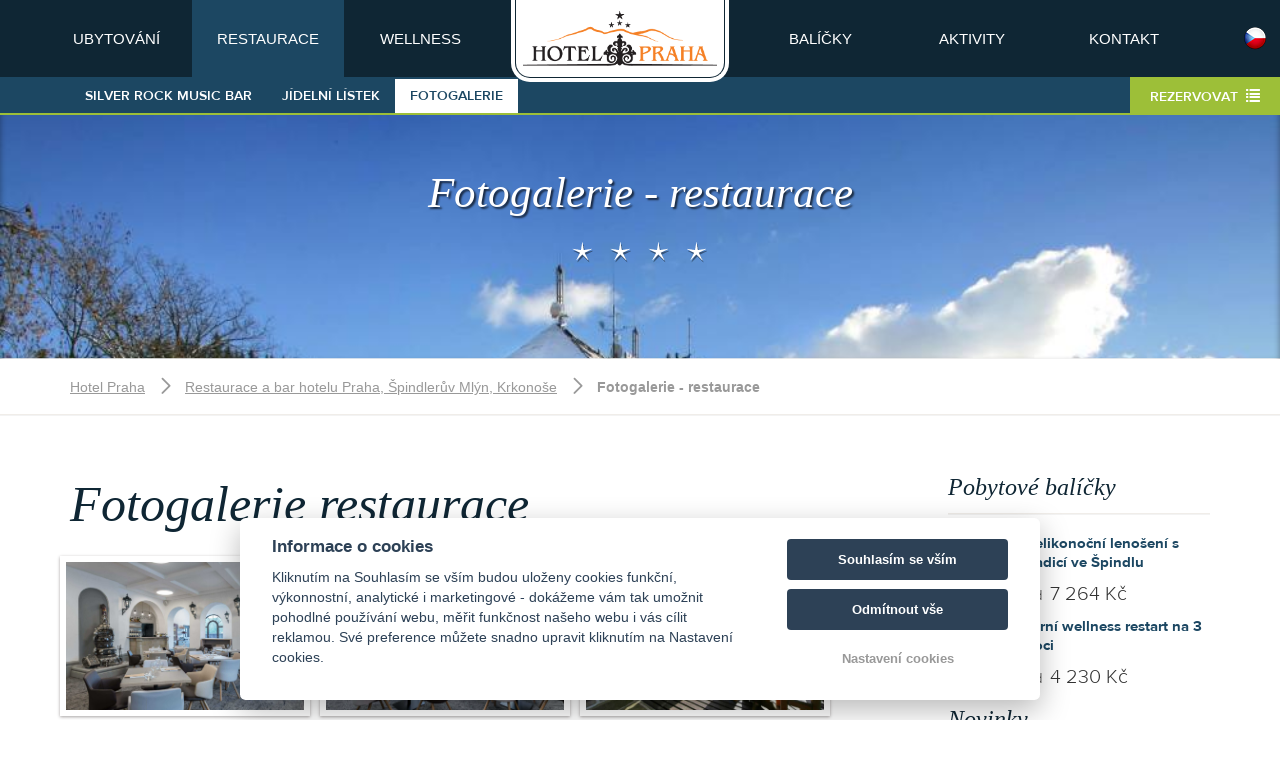

--- FILE ---
content_type: text/html; charset=UTF-8
request_url: https://www.spindl-hotelpraha.cz/cs/restaurace/restaurace-fotogalerie/
body_size: 6439
content:
<!DOCTYPE html>
<html lang="cs">
<head>
    <meta charset="utf-8"/>
    <meta name="viewport" content="width=device-width, initial-scale=1.0, maximum-scale=1.0, user-scalable=no">
    <meta name="robots" content="index,follow" >
<meta name="viewport" content="width=device-width, initial-scale=1.0" >
<meta name="description" content="Hotel Praha **** se nachází v okouzlujícím prostředí Špindlerova Mlýna v Krkonoších. Návštěvník hotelu má k dispozici hotelové wellness centrum a na výběr z 27 komfortních pokojů a 2 apartmá. Hotelové služby uspokojí potřeby i toho nejnáročnějšího klienta." >
<meta name="keywords" content="hotel špindlerův mlýn, hotel krkonoše, hotel praha, hotely špindlerův mlýn" >
    <title>Fotogalerie - restaurace | Hotel Praha | Špindlerův Mlýn, ubytování Krkonoše</title>                    <link rel="alternate" hreflang="en" href="https://www.spindl-hotelpraha.cz/en/photo-gallery-restaurant" />
                            <link rel="alternate" hreflang="cs" href="https://www.spindl-hotelpraha.cz/cs/restaurace-fotogalerie" />
                            <link rel="alternate" hreflang="de" href="https://www.spindl-hotelpraha.cz/de/fotogalerie-restaurant" />
                            <link rel="alternate" hreflang="pl" href="https://www.spindl-hotelpraha.cz/pl/restauracja-galeria" />
            
    <meta name="facebook-domain-verification" content="ucsnigeovuh2izz6qbr4fjck4xxdcr" />
<!-- Google Tag Manager -->
<script>(function(w,d,s,l,i){w[l]=w[l]||[];w[l].push({'gtm.start':
new Date().getTime(),event:'gtm.js'});var f=d.getElementsByTagName(s)[0],
j=d.createElement(s),dl=l!='dataLayer'?'&l='+l:'';j.async=true;j.src=
'https://www.googletagmanager.com/gtm.js?id='+i+dl;f.parentNode.insertBefore(j,f);
})(window,document,'script','dataLayer','GTM-K2F8F2KS');</script>
<!-- End Google Tag Manager -->
    <!-- Favicons -->
        <link rel="icon" href="https://files.previo.cz/8354/www/favicon.ico" type="image/x-icon"/>

    <!-- Retina images -->
<script>(function (w) {
        var dpr = ((w.devicePixelRatio === undefined) ? 1 : w.devicePixelRatio);
        if (!!w.navigator.standalone) {
            var r = new XMLHttpRequest();
            r.open('GET', 'https://files.previo.cz/retinaimages.php?devicePixelRatio=' + dpr, false);
            r.send()
        } else {
            document.cookie = 'devicePixelRatio=' + dpr + '; path=/'
        }
    })(window)</script>
<noscript>
    <style id="devicePixelRatio"
           media="only screen and (-moz-min-device-pixel-ratio: 2), only screen and (-o-min-device-pixel-ratio: 2/1), only screen and (-webkit-min-device-pixel-ratio: 2), only screen and (min-device-pixel-ratio: 2)">html {
            background-image: url("/retinaimages.php?devicePixelRatio=2")
        }</style>
</noscript>
<!-- END Retina images -->
    <!--[if lt IE 9]><link href="/tpl/HotelPraha/css/compiled-ie.css" media="screen" rel="stylesheet" type="text/css" ><![endif]-->
<link href="/tpl/HotelPraha/css/skin.default.css" media="" rel="stylesheet" type="text/css" >    
    
    <script type="text/javascript" src="/tpl/HotelPraha/js/compiled/compiled.js"></script>
<script type="text/javascript" src="/tpl/HotelPraha/js/jquery.lazy.min.js"></script>
<script type="text/javascript" src="/tpl/HotelPraha/js/banner.js"></script>    <meta name="author" content="Previo.cz">
    <link rel="stylesheet" href="https://maxcdn.bootstrapcdn.com/font-awesome/4.6.1/css/font-awesome.min.css">

        <!-- Google Rich Snippets -->
<script type="application/ld+json"> {
    "@context" : "https://schema.org",
    "@type" : "Hotel",
    "address" : {
        "@type": "PostalAddress",
        "addressLocality": "Špindlerův Mlýn",
        "addressRegion": "Česká republika",
        "postalCode": "54351",
        "streetAddress": "Okružní 118"
    },
    "name":"Hotel Praha",
    "url":"www.spindl-hotelpraha.cz",
    "email":"info@spindl-hotelpraha.cz",
    "telephone":"+420 602 106 211",
    "image":"https://files.previo.cz/8354/img/photos/20151207165011_Y3TgMC_full.jpg",
        "aggregateRating":{
        "@type":"AggregateRating",
        "ratingValue":"9.41701",
        "reviewCount":"1405",
        "bestRating": "10",
        "worstRating": "0"
    },
        "checkinTime":"14:30:00",
    "checkoutTime":"10:30:00"
}
</script>
<!-- END Google Rich Snippets -->
    
    <!-- Facebook Pixel Code -->
    <script type="text/plain" data-cookiecategory="tracking">
        !function(f,b,e,v,n,t,s)
        {if(f.fbq)return;n=f.fbq=function(){n.callMethod?
            n.callMethod.apply(n,arguments):n.queue.push(arguments)};
            if(!f._fbq)f._fbq=n;n.push=n;n.loaded=!0;n.version='2.0';
            n.queue=[];t=b.createElement(e);t.async=!0;
            t.src=v;s=b.getElementsByTagName(e)[0];
            s.parentNode.insertBefore(t,s)}(window, document,'script',
            'https://connect.facebook.net/en_US/fbevents.js');
        fbq('init', '545002623703889');
        fbq('track', 'PageView');
    </script>
    <!-- End Facebook Pixel Code -->

    
    <!-- Sklik Retargeting code -->
    <script async src="https://c.seznam.cz/js/rc.js"></script>
    <script>
        var retargetingConf = {
            rtgId: 41229, /* identifikátor retargeting */
            consent: 0
        };
        if (window.rc && window.rc.retargetingHit) {
            window.rc.retargetingHit(retargetingConf);
        }
    </script>
    <!-- End Sklik Retargeting code -->


    </head>
<body
    
            class="subpage"
    >

<!-- Google Tag Manager (noscript) -->
<noscript><iframe src="https://www.googletagmanager.com/ns.html?id=GTM-K2F8F2KS"
height="0" width="0" style="display:none;visibility:hidden"></iframe></noscript>
<!-- End Google Tag Manager (noscript) -->
<header id="MainHeader" class="hasSubmenu">
        <div class="logo submenuPage">
    <a href="https://www.spindl-hotelpraha.cz"><img src="https://files.previo.cz/8354/www/logo.png" alt="Hotel Praha | Špindlerův Mlýn, ubytování Krkonoše" /></a>
</div>
        <div class="container">
    <div class="navbar">
        <div class="navbar-header">
            <button type="button" class="navbar-toggle collapsed" data-toggle="collapse" data-target="#main-menu">
                <span class="icon-bar"></span>
                <span class="icon-bar"></span>
                <span class="icon-bar"></span>
            </button>
        </div>

        <nav class="navbar-collapse collapse" id="main-menu">
            <ul class="nav navbar-nav">
                                    <li>
                        <a href="https://www.spindl-hotelpraha.cz/cs/spindleruv-mlyn-ubytovani/"
                           class="item item-1">Ubytování                                                            <i class="collapse-button arrow fa fa-chevron-down"></i>
                                                    </a>
                                                    <ul class="nav navbar-nav navbar-submenu">
                                                                    <li>
                                        <a href="https://www.spindl-hotelpraha.cz/cs/spindleruv-mlyn-ubytovani/pokoje/"
                                           class="item subitem-1">Druhy pokojů</a>
                                    </li>
                                                                    <li>
                                        <a href="https://www.spindl-hotelpraha.cz/cs/spindleruv-mlyn-ubytovani/cenik-ubytovani/"
                                           class="item subitem-2">Ceník ubytování</a>
                                    </li>
                                                                    <li>
                                        <a href="https://www.spindl-hotelpraha.cz/cs/spindleruv-mlyn-ubytovani/darkove-poukazy/"
                                           class="item subitem-3">Dárkové poukazy</a>
                                    </li>
                                                                    <li>
                                        <a href="https://www.spindl-hotelpraha.cz/cs/spindleruv-mlyn-ubytovani/firemni-akce/"
                                           class="item subitem-4">Firemní akce</a>
                                    </li>
                                                                    <li>
                                        <a href="https://www.spindl-hotelpraha.cz/cs/spindleruv-mlyn-ubytovani/recenze/"
                                           class="item subitem-5">Recenze</a>
                                    </li>
                                                                    <li>
                                        <a href="https://www.spindl-hotelpraha.cz/cs/spindleruv-mlyn-ubytovani/fotogalerie-ubytovani/"
                                           class="item subitem-6">Fotogalerie</a>
                                    </li>
                                                            </ul>
                                            </li>
                                    <li class="active">
                        <a href="https://www.spindl-hotelpraha.cz/cs/restaurace/"
                           class="item item-2 active">Restaurace                                                            <i class="collapse-button arrow fa fa-chevron-down"></i>
                                                    </a>
                                                    <ul class="nav navbar-nav navbar-submenu">
                                                                    <li>
                                        <a href="https://www.spindl-hotelpraha.cz/cs/restaurace/silver-rock-music-bar/"
                                           class="item subitem-1">Silver Rock music bar </a>
                                    </li>
                                                                    <li>
                                        <a href="https://www.spindl-hotelpraha.cz/cs/restaurace/jidelni-listek/"
                                           class="item subitem-2">Jídelní lístek</a>
                                    </li>
                                                                    <li>
                                        <a href="https://www.spindl-hotelpraha.cz/cs/restaurace/restaurace-fotogalerie/"
                                           class="item subitem-3 active">Fotogalerie</a>
                                    </li>
                                                            </ul>
                                            </li>
                                    <li>
                        <a href="https://www.spindl-hotelpraha.cz/cs/spindleruv-mlyn-wellness/"
                           class="item item-3">Wellness                                                            <i class="collapse-button arrow fa fa-chevron-down"></i>
                                                    </a>
                                                    <ul class="nav navbar-nav navbar-submenu">
                                                                    <li>
                                        <a href="https://www.spindl-hotelpraha.cz/cs/spindleruv-mlyn-wellness/wellness-fotogalerie/"
                                           class="item subitem-1">Fotogalerie</a>
                                    </li>
                                                                    <li>
                                        <a href="https://www.spindl-hotelpraha.cz/cs/spindleruv-mlyn-wellness/cenik-procedur/"
                                           class="item subitem-2">Nabídka wellness procedur</a>
                                    </li>
                                                                    <li>
                                        <a href="https://www.spindl-hotelpraha.cz/cs/spindleruv-mlyn-wellness/wellness-verejnost/"
                                           class="item subitem-3">Wellness pro veřejnost</a>
                                    </li>
                                                            </ul>
                                            </li>
                                    <li>
                        <a href="https://www.spindl-hotelpraha.cz/cs/wellness-pobyty-krkonose/"
                           class="item item-4">Balíčky                                                    </a>
                                            </li>
                                    <li>
                        <a href="https://www.spindl-hotelpraha.cz/cs/spindleruv-mlyn-vylety-do-okoli/"
                           class="item item-5">Aktivity                                                    </a>
                                            </li>
                                    <li>
                        <a href="https://www.spindl-hotelpraha.cz/cs/hotel-praha-kontakt/"
                           class="item item-6">Kontakt                                                    </a>
                                            </li>
                                <li class="languages-mobile">
                                            <a href="https://www.spindl-hotelpraha.cz/en/photo-gallery-restaurant/">
                            en                        </a>
                                            <a href="https://www.spindl-hotelpraha.cz/cs/restaurace-fotogalerie/">
                            cs                        </a>
                                            <a href="https://www.spindl-hotelpraha.cz/de/fotogalerie-restaurant/">
                            de                        </a>
                                            <a href="https://www.spindl-hotelpraha.cz/pl/restauracja-galeria/">
                            pl                        </a>
                                    </li>
            </ul>
        </nav>
    </div>
</div>

<div id="onlineReservation">
    <a href="https://www.spindl-hotelpraha.cz/cs/rezervace-spindleruv-mlyn/" onclick="bookStay(event, this);">Rezervovat&nbsp;&nbsp;<span class="glyphicon glyphicon-list"></span></a>
</div>

        <div id="LanguagePicker">
    <span class="active-label flag-cs language-toggle collapse" data-toggle="collapse" data-target="#LanguagePicker .items"><span class="none">cs</span></span>
    <ul class="items collapse">
                    <li class="lp-item flag-en" id="language-en">
                <a href="https://www.spindl-hotelpraha.cz/en/photo-gallery-restaurant/">
                    <span class="none">en</span>
                </a>
            </li>
                    <li class="lp-item flag-de" id="language-de">
                <a href="https://www.spindl-hotelpraha.cz/de/fotogalerie-restaurant/">
                    <span class="none">de</span>
                </a>
            </li>
                    <li class="lp-item flag-pl" id="language-pl">
                <a href="https://www.spindl-hotelpraha.cz/pl/restauracja-galeria/">
                    <span class="none">pl</span>
                </a>
            </li>
            </ul>
</div>    </header>    <div class="submenu">
        <div class="container">
            <ul>
                
                    <li>
                        <a href="https://www.spindl-hotelpraha.cz/cs/restaurace/silver-rock-music-bar/"
                           class="item ">Silver Rock music bar                         </a>
                    </li>
                    
                    <li>
                        <a href="https://www.spindl-hotelpraha.cz/cs/restaurace/jidelni-listek/"
                           class="item ">Jídelní lístek                        </a>
                    </li>
                    
                    <li>
                        <a href="https://www.spindl-hotelpraha.cz/cs/restaurace/restaurace-fotogalerie/"
                           class="item  active">Fotogalerie                        </a>
                    </li>
                                </ul>
        </div>
    </div>

<section id="PictureLane" style="background-image: url('https://files.previo.cz/8354/img/photos/20241209100658_9c6xhc.jpg');"         class="hasSubmenu">
    <header class="container">
        <h1>Fotogalerie - restaurace</h1>
        <span class="hotel-stars"></span>
    </header>
</section><nav id="breadcrumbs">
    <div class="container">
        <ul>
                        <li>
                                <a href="https://www.spindl-hotelpraha.cz/cs/">Hotel Praha</a>
                            </li>
                        <li>
                                <a href="https://www.spindl-hotelpraha.cz/cs/restaurace/">Restaurace a bar hotelu Praha, Špindlerův Mlýn, Krkonoše</a>
                            </li>
                        <li>
                                <strong class="static">Fotogalerie - restaurace</strong>
                            </li>
                    </ul>
    </div>
</nav>

<section id="Content">
    <div class="container">
        <div class="row">
            <div class="col-sm-8" id="left-column">
                <h2>Fotogalerie restaurace</h2>
<p><div class="row gallery">
        <div class="image image-width-3">
        <a class="fancybox img-responsive" href="https://files.previo.cz/retinathumbnail/8354/2000/0/20200708102528_gKHHju_full.jpg" data-fancybox="gallery" style="background: url('https://files.previo.cz/retinathumbnail/8354/2000/0/20200708102528_gKHHju_full.jpg');" >
        <!--<img src="https://files.previo.cz/retinathumbnail/8354/2000/0/20200708102528_gKHHju_full.jpg" alt="" class="img-responsive"/>-->
        </a>
    </div>
        <div class="image image-width-3">
        <a class="fancybox img-responsive" href="https://files.previo.cz/retinathumbnail/8354/2000/0/20200708102528_6BaXEL_full.jpg" data-fancybox="gallery" style="background: url('https://files.previo.cz/retinathumbnail/8354/2000/0/20200708102528_6BaXEL_full.jpg');" >
        <!--<img src="https://files.previo.cz/retinathumbnail/8354/2000/0/20200708102528_6BaXEL_full.jpg" alt="" class="img-responsive"/>-->
        </a>
    </div>
        <div class="image image-width-3">
        <a class="fancybox img-responsive" href="https://files.previo.cz/retinathumbnail/8354/2000/0/20160527132424_Qd2KcX_full.jpg" data-fancybox="gallery" style="background: url('https://files.previo.cz/retinathumbnail/8354/2000/0/20160527132424_Qd2KcX_full.jpg');" >
        <!--<img src="https://files.previo.cz/retinathumbnail/8354/2000/0/20160527132424_Qd2KcX_full.jpg" alt="" class="img-responsive"/>-->
        </a>
    </div>
        <div class="image image-width-3">
        <a class="fancybox img-responsive" href="https://files.previo.cz/retinathumbnail/8354/2000/0/20200708102527_hjASxD_full.jpg" data-fancybox="gallery" style="background: url('https://files.previo.cz/retinathumbnail/8354/2000/0/20200708102527_hjASxD_full.jpg');" >
        <!--<img src="https://files.previo.cz/retinathumbnail/8354/2000/0/20200708102527_hjASxD_full.jpg" alt="" class="img-responsive"/>-->
        </a>
    </div>
        <div class="image image-width-3">
        <a class="fancybox img-responsive" href="https://files.previo.cz/retinathumbnail/8354/2000/0/20160527132424_X4jpmU_full.jpg" data-fancybox="gallery" style="background: url('https://files.previo.cz/retinathumbnail/8354/2000/0/20160527132424_X4jpmU_full.jpg');" >
        <!--<img src="https://files.previo.cz/retinathumbnail/8354/2000/0/20160527132424_X4jpmU_full.jpg" alt="" class="img-responsive"/>-->
        </a>
    </div>
        <div class="image image-width-3">
        <a class="fancybox img-responsive" href="https://files.previo.cz/retinathumbnail/8354/2000/0/20160527132424_KZGxNV_full.jpg" data-fancybox="gallery" style="background: url('https://files.previo.cz/retinathumbnail/8354/2000/0/20160527132424_KZGxNV_full.jpg');" >
        <!--<img src="https://files.previo.cz/retinathumbnail/8354/2000/0/20160527132424_KZGxNV_full.jpg" alt="" class="img-responsive"/>-->
        </a>
    </div>
    </div>
</p>                            </div>
            <div class="col-sm-4 col-lg-3 col-lg-offset-1" id="right-column">
                <div class="stayPackages">
    <h4 class="title">Pobytové balíčky</h4>
    <ul class="items">
                <li>
            <a href="https://www.spindl-hotelpraha.cz/cs/wellness-pobyty-krkonose/111221-velikonocni-lenoseni-s-tradici-ve-spindlu/" style="background-image: url('https://files.previo.cz/retinathumbnail/8354/120/0/20251122211856_jRrnqs.png')"></a>
            <h5 class="heading">Velikonoční lenošení s tradicí ve Špindlu</h5>
            <p class="price">od <span class="itself">7 264 Kč</span></p>
        </li>
                <li>
            <a href="https://www.spindl-hotelpraha.cz/cs/wellness-pobyty-krkonose/110305-jarni-wellness-restart-na-3-noci/" style="background-image: url('https://files.previo.cz/retinathumbnail/8354/120/0/20260118004711_hR2GgL.png')"></a>
            <h5 class="heading">Jarní wellness restart na 3 noci</h5>
            <p class="price">od <span class="itself">4 230 Kč</span></p>
        </li>
            </ul>
</div>

    
        <div class="news">
            <h4 class="title">Novinky</h4>
            <ul class="items">

                
                    <li>
                        <a href="https://www.spindl-hotelpraha.cz/cs/novinky/247755-specialni-nabidka-do-3-2-2026/">
                            <img
                                src="https://files.previo.cz/newsthumbnail/8354/600/0/20260129163119_247755.jpg"
                                width="67" height="67"
                                alt="Speciální nabídka do 3.2.2026!">
                        </a>

                        <h5 class="heading">Speciální nabídka do 3.2.2026!</h5>

                        <p class="text">Přijďte si vychutnat naši aktuální speciální nabídku, kterou pro vás připravil tým kuchyně Hotelu Praha ve Špindlerově Mlýně.</p>
                    </li>

                    
                    <li>
                        <a href="https://www.spindl-hotelpraha.cz/cs/novinky/247063-stedrovecerni-vecere-v-hotelu-praha/">
                            <img
                                src="https://files.previo.cz/newsthumbnail/8354/600/0/20251216085632_247063.png"
                                width="67" height="67"
                                alt="Štědrovečerní večeře v Hotelu Praha">
                        </a>

                        <h5 class="heading">Štědrovečerní večeře v Hotelu Praha</h5>

                        <p class="text">Prožijte kouzlo Štědrého večera v horské atmosféře a dopřejte si slavnostní večeři, na kterou budete dlouho vzpomínat.</p>
                    </li>

                    
                    <li>
                        <a href="https://www.spindl-hotelpraha.cz/cs/novinky/246863-ponor-do-ledove-vody/">
                            <img
                                src="https://files.previo.cz/newsthumbnail/8354/600/0/20251208093459_246863.jpg"
                                width="67" height="67"
                                alt="Ponor do ledové vody!">
                        </a>

                        <h5 class="heading">Ponor do ledové vody!</h5>

                        <p class="text">Chceš si vyzkoušet opravdový restart těla i mysli? Přidej se k jedinečné akci, která ve Špindlerově Mlýně ještě nebyla!</p>
                    </li>

                    
            </ul>
        </div>

        <div id="silverrockRight">
    <a href="https://www.silverrock.cz/cs/" target="_blank"></a>
</div>


<div id="PhotogalleryBanner" style="background-image: url('https://files.previo.cz/8354/img/photos/20151022151729_IJ6x14.jpg');">
    <a href="https://www.spindl-hotelpraha.cz/cs/fotogalerie-hotelu/" class="link">
        <div class="heading">
            Fotogalerie        </div>
    </a>
</div>
            </div>
        </div>
    </div>
</section>
 


<footer id="MainFooter">
    <div class="container">
                    
<!-- begin:Module contact footer -->
<div class="item">
    <span class="heading">Adresa</span><br>
    <address>    <strong>Hotel Praha</strong><br>    Okružní 118<br>        543 51 Špindlerův Mlýn</address></div>

<div class="item">
    <span class="heading">Kontakt</span><br>
    Tel.:&nbsp;+420 602 106 211 <br>
    info@spindl-hotelpraha.cz</div>

<div class="item">
    <span class="heading">Social</span><br>
    <div class="socials">
        <a class="social facebook"
         target="_blank"  href="https://www.facebook.com/Hotel-Praha-%C5%A0pindler%C5%AFv-Ml%C3%BDn-110941805604129/"
           title="Hotel Praha Facebook"></>
       <!--<a class="social gplus" href="https://plus.google.com/u/0/+HotelPraha%C5%A0pindler%C5%AFvMl%C3%BDn/videos"
           title="Hotel Praha Google plus"></a>-->
        <a class="social instagram" target="_blank" href="https://www.instagram.com/Hotelprahaspindleruv/"
           title="Hotel Praha Instagram"></a>
        <a class="social youtube" target="_blank" href="https://www.youtube.com/user/hotelpraha" title="Hotel Praha youtube"></a>
        <br>
        <a class="social tripadvisor"
        target="_blank"href="https://www.tripadvisor.cz/Hotel_Review-g276242-d1081838-Reviews-Hotel_Praha-Spindleruv_Mlyn_Krkonose_National_Park_Bohemia.html"
           title="Hotel Praha tripadvisor"></a>
        <a class="social silverrock" target="_blank" href="https://www.silverrock.cz/cs/" title="Silver rock music club"></a>
    </div>
</div>

<div class="item">
    <span class="heading">Partneři</span><br>
    <div class="socials">
        <!--<a class="social spa" target="_blank" href="https://www.spa.cz" title="Spa"></a><br>-->
        <!--<a class="social ilos" target="_blank" href="https://www.vybavenisalonu.cz/" title="Ilos Proffesional"></a>-->
        <a class="social alqvimia" target="_blank" href="https://www.alqvimia.cz/" title="ALQVIMIA lgoogo"></a>
    </div>
</div>

<script>
    (function(i,s,o,g,r,a,m){i['GoogleAnalyticsObject']=r;i[r]=i[r]||function(){
            (i[r].q=i[r].q||[]).push(arguments)},i[r].l=1*new Date();a=s.createElement(o),
        m=s.getElementsByTagName(o)[0];a.async=1;a.src=g;m.parentNode.insertBefore(a,m)
    })(window,document,'script','https://www.google-analytics.com/analytics.js','ga');

    ga('create', 'UA-33103302-35', 'auto');
    ga('send', 'pageview');
</script>

<!-- end:Module contact footer -->
            </div>
</footer><!-- end:MainFooter -->


<script type="text/javascript">
    /* <![CDATA[ */
    var google_conversion_id = 1018229776;
    var google_custom_params = window.google_tag_params;
    var google_remarketing_only = true;
    /* ]]> */
</script>
<script type="text/javascript" src="//www.googleadservices.com/pagead/conversion.js">
</script>
<noscript>
    <div style="display:inline;">
        <img height="1" width="1" style="border-style:none;" alt="" src="//googleads.g.doubleclick.net/pagead/viewthroughconversion/1018229776/?guid=ON&amp;script=0"/>
    </div>
</noscript>

<!--<div id="_HotelczCertificate-Box" class="_right-side" data-hash="8354" data-seo="hotelpraha" style="top: 50% !important;">
    <a href="https://hotelpraha.hotel.cz/" id="_HC-HotelLink" title="Hotel Praha">Hotel Praha</a>
    <a href="https://www.hotel.cz/spindleruv-mlyn/" id="_HC-TownLink" title="Hotely a Ubytování Špindlerův Mlýn">ve Špindlerově Mlýně</a>
    <a href="https://hotelpraha.hotel.cz/reviews/" id="_HC-ReviewLink">hodnocení</a>
</div>
<script type="text/javascript">
    (function(d,s){
        var e = d.createElement(s); e.type = 'text/javascript'; e.async = true;
        e.src = '//www.hotel.cz/hotelcz/scripts/external/certificate-2.0.min.js';
        var t = d.getElementsByTagName(s)[0]; t.parentNode.insertBefore(e,t);
    }(document, 'script'));
</script>-->

<!-- Agreement bar -->
<script src='/js/cookieConsent.js' async defer></script>
<script src='/js/cookieConsentSettings.js' async defer></script>

<script>
    function setCookie(e,i,t){var o="";if(t){var n=new Date;n.setTime(n.getTime()+24*t*60*60*1e3),o="; expires="+n.toUTCString()}document.cookie=e+"="+(i||"")+o+"; path=/"}function getCookie(e){for(var i=e+"=",t=document.cookie.split(";"),o=0;o<t.length;o++){for(var n=t[o];" "==n.charAt(0);)n=n.substring(1,n.length);if(0==n.indexOf(i))return n.substring(i.length,n.length)}return null}$(document).ready(function(){var e=!1,i=$("#privacy-bar");"1"===getCookie("privacyComfirmed")&&(e=!0),!e&&$(window).width()>768&&(setTimeout(function(){i.slideDown()},2e3),setTimeout(function(){setCookie("privacyComfirmed","1",30),i.slideUp()},2e4)),i.click(function(){setCookie("privacyComfirmed","1",30),i.slideUp()})});
</script>


</body>
</html>


--- FILE ---
content_type: application/javascript
request_url: https://www.spindl-hotelpraha.cz/tpl/HotelPraha/js/banner.js
body_size: 827
content:
$(document).ready(function() {
   setBannerSize(); 
   popup(); 
   
   $('#showPopUp').click(function() {
       if($('#popup:hidden')) {
            $('#popup').fadeIn();
        }
   });
});

function popup() {
    if ($('#popup').length) {

        var popup = $('#popup');

        $(popup).click(function(){
            $(this).fadeOut();
        });

        var now = new Date();

        if (localStorage.getItem('popupShownAt') !== null) {
            var lastShown = new Date(localStorage.getItem('popupShownAt'));
            var expireTime = new Date();
            var cookies = 1; // number of days

            if (popup.data('cookies')) cookies = popup.data('cookies'); // cookies settings from previo admin
            expireTime.setTime(lastShown.getTime() + 1000 * 60 * 60 * 24 * cookies);

            if (now.getTime() > expireTime.getTime()) {
                $(popup).delay(4000).fadeIn();
                localStorage.setItem('popupShownAt', now);
            }

        } else {
            localStorage.setItem('popupShownAt', now);
            $(popup).delay(4000).fadeIn();
        }

    }
}

function setBannerSize() {
    if ($('#popup').length) {
        var vpSize = $(window).height() - 60;
        $('#popup img').css({"max-height":vpSize+"px","width":"auto","height":"auto"});
    }
}

/*! jQuery & Zepto Lazy - iFrame Plugin v1.5 - http://jquery.eisbehr.de/lazy - MIT&GPL-2.0 license - Copyright 2012-2018 Daniel 'Eisbehr' Kern */
!function(t){t.lazy(["frame","iframe"],"iframe",function(r,a){var e=this;if("iframe"===r[0].tagName.toLowerCase()){var o=r.attr("data-error-detect");"true"!==o&&"1"!==o?(r.attr("src",r.attr("data-src")),e.config("removeAttribute")&&r.removeAttr("data-src data-error-detect")):t.ajax({url:r.attr("data-src"),dataType:"html",crossDomain:!0,xhrFields:{withCredentials:!0},success:function(t){r.html(t).attr("src",r.attr("data-src")),e.config("removeAttribute")&&r.removeAttr("data-src data-error-detect")},error:function(){a(!1)}})}else a(!1)})}(window.jQuery||window.Zepto);

/** LAZY LOAD IMAGES **/

$(function() {
    $('.lazy').Lazy();
    $('[data-loader="iframe"]').Lazy();
});


--- FILE ---
content_type: text/plain
request_url: https://www.google-analytics.com/j/collect?v=1&_v=j102&a=322796691&t=pageview&_s=1&dl=https%3A%2F%2Fwww.spindl-hotelpraha.cz%2Fcs%2Frestaurace%2Frestaurace-fotogalerie%2F&ul=en-us%40posix&dt=Fotogalerie%20-%20restaurace%20%7C%20Hotel%20Praha%20%7C%20%C5%A0pindler%C5%AFv%20Ml%C3%BDn%2C%20ubytov%C3%A1n%C3%AD%20Krkono%C5%A1e&sr=1280x720&vp=1280x720&_u=IEBAAEABAAAAACAAI~&jid=763504399&gjid=351388244&cid=1735278270.1769899178&tid=UA-33103302-35&_gid=1032009291.1769899178&_r=1&_slc=1&z=313782398
body_size: -452
content:
2,cG-HX869B25EG